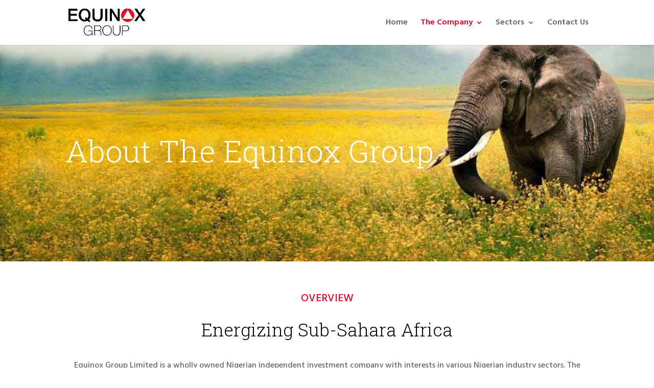

--- FILE ---
content_type: text/css
request_url: https://www.equinoxgroupltd.com/wp-content/themes/Divi-Child/style.css?ver=4.27.4
body_size: 32
content:
/* 
 Theme Name:   Divi Child
 Theme URI:    
 Description:  
 Author:       admin
 Author URI:   http://www.richardhahn.com/equinox
 Template:     Divi
 Version:      1.0
 License:      GNU General Public License v2 or later
 License URI:  http://www.gnu.org/licenses/gpl-2.0.html

 /* == Add your own styles below this line ==
--------------------------------------------*/



--- FILE ---
content_type: text/css
request_url: https://www.equinoxgroupltd.com/wp-content/et-cache/102/et-core-unified-102.min.css?ver=1735230084
body_size: 55
content:
.et_pb_equal_columns>.et_pb_column{margin-top:auto;margin-bottom:auto}@media all and (max-width:980px){.custom_row{display:-webkit-box;display:-moz-box;display:-ms-flexbox;display:-webkit-flex;display:flex;-webkit-flex-wrap:wrap;flex-wrap:wrap}.first-on-mobile{-webkit-order:1;order:1}.second-on-mobile{-webkit-order:2;order:2}.third-on-mobile{-webkit-order:3;order:3}.fourth-on-mobile{-webkit-order:4;order:4}.custom_row:last-child .et_pb_column:last-child{margin-bottom:30px}}#top-menu-nav #top-menu li:hover>a{color:#F30228;opacity:1;background:white!important}span.mobile_menu_bar:before{color:#F30228}

--- FILE ---
content_type: text/css
request_url: https://www.equinoxgroupltd.com/wp-content/et-cache/102/et-core-unified-tb-32-deferred-102.min.css?ver=1735333991
body_size: 565
content:
.et_pb_section_0_tb_footer.et_pb_section{padding-top:38px;background-color:#373737!important}.et_pb_row_0_tb_footer.et_pb_row{padding-bottom:2px!important;margin-right:auto!important;margin-bottom:-26px!important;margin-left:auto!important;padding-bottom:2px}.et_pb_image_0_tb_footer{width:56%;text-align:left;margin-left:0}.et_pb_text_2_tb_footer.et_pb_text,.et_pb_text_3_tb_footer.et_pb_text,.et_pb_text_0_tb_footer.et_pb_text{color:#FFFFFF!important}.et_pb_text_0_tb_footer{padding-top:2px!important}.et_pb_text_3_tb_footer h3,.et_pb_text_2_tb_footer h3,.et_pb_text_1_tb_footer h3{font-weight:300}.et_pb_text_2_tb_footer{line-height:1.4em;font-weight:300;line-height:1.4em}.et_pb_text_2_tb_footer h6{font-family:'Hind',Helvetica,Arial,Lucida,sans-serif;font-weight:500;font-size:16px;color:#FFFFFF!important}.et_pb_image_0_tb_footer.et_pb_module{margin-left:0px!important;margin-right:auto!important}@media only screen and (max-width:980px){.et_pb_image_0_tb_footer .et_pb_image_wrap img{width:auto}}@media only screen and (max-width:767px){.et_pb_image_0_tb_footer .et_pb_image_wrap img{width:auto}}div.et_pb_section.et_pb_section_0{background-image:url(https://www.equinoxgroupltd.com/wp-content/uploads/2023/04/headers.jpg)!important}.et_pb_text_0 h2{font-weight:300;font-size:60px;color:#FFFFFF!important}.et_pb_text_0{margin-top:100px!important;margin-bottom:100px!important}.et_pb_section_4.et_pb_section{padding-bottom:2px}.et_pb_row_4.et_pb_row{padding-top:0px!important;padding-bottom:0px!important;padding-left:0px!important;margin-top:-51px!important;margin-right:auto!important;margin-bottom:-4px!important;margin-left:auto!important;padding-top:0px;padding-bottom:0px;padding-left:0px}.et_pb_row_4,body #page-container .et-db #et-boc .et-l .et_pb_row_4.et_pb_row,body.et_pb_pagebuilder_layout.single #page-container #et-boc .et-l .et_pb_row_4.et_pb_row,body.et_pb_pagebuilder_layout.single.et_full_width_page #page-container #et-boc .et-l .et_pb_row_4.et_pb_row{width:100%;max-width:2560px}.et_pb_row_4{Padding:50PX;display:flex;flex-wrap:wrap}.et_pb_image_2{margin-top:-2px!important;text-align:left;margin-left:0}.et_pb_text_8 h1{font-weight:300;font-size:44px;color:#f30228!important;text-align:center}.et_pb_text_8 h2{font-weight:300;font-size:46px;line-height:1.1em}.et_pb_text_9{line-height:1.5em;font-size:21px;line-height:1.5em;padding-top:20px!important;padding-right:50px!important;padding-left:50px!important}.et_pb_section_5{border-top-width:3px;border-top-color:#f30228}.et_pb_section_5.et_pb_section{padding-top:34px;margin-top:1px;background-color:#ededed!important}.et_pb_row_5.et_pb_row{margin-top:-11px!important;margin-right:auto!important;margin-left:auto!important}.et_pb_text_10 h2{font-weight:300;font-size:44px;line-height:1.1em;text-align:center}.et_pb_text_11{line-height:1.2em;font-size:16px;line-height:1.2em;padding-top:0px!important}.et_pb_text_11 h5{font-size:32px}@media only screen and (max-width:980px){.et_pb_text_0 h2{font-size:60px}.et_pb_column_6{order:2}.et_pb_image_2 .et_pb_image_wrap img{width:auto}.et_pb_column_7{order:1}.et_pb_text_8 h2{font-size:46px}.et_pb_text_8{margin-top:20px!important}.et_pb_section_5{border-top-width:3px;border-top-color:#f30228}.et_pb_text_10 h2{font-size:44px}}@media only screen and (max-width:767px){.et_pb_text_0 h2{font-size:46px}.et_pb_column_6{order:2}.et_pb_image_2 .et_pb_image_wrap img{width:auto}.et_pb_column_7{order:1}.et_pb_text_8 h2,.et_pb_text_10 h2{font-size:38px}.et_pb_text_8{margin-top:20px!important}.et_pb_section_5{border-top-width:3px;border-top-color:#f30228}}